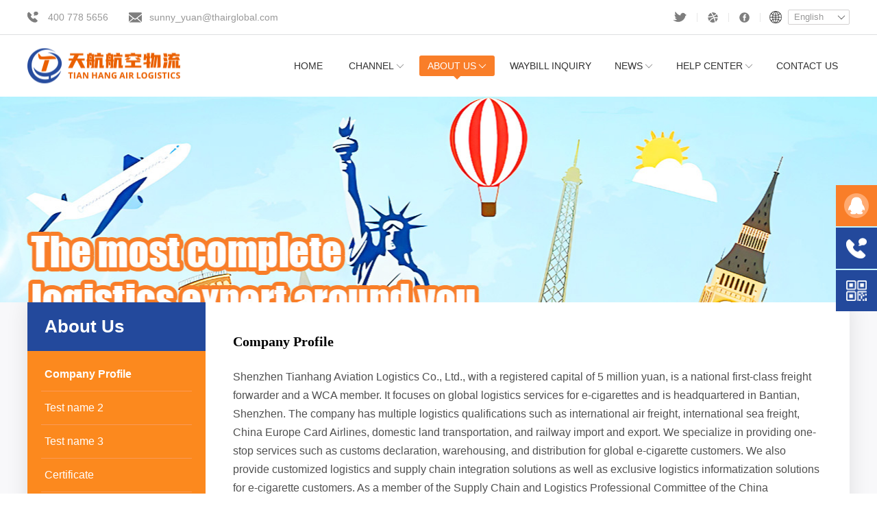

--- FILE ---
content_type: text/html;charset=UTF-8
request_url: http://tianhangair.com/aboutus.php
body_size: 2902
content:
<!doctype html>
<html>
<head>
<meta charset="utf-8">
<meta name="renderer" content="webkit">
<meta http-equiv="X-UA-Compatible" content="IE=edge,chrome=1">
<title>Company Profile - 深圳市天航航空物流有限公司</title>
<meta name="keywords" content="深圳市天航航空物流有限公司">
<meta name="description" content="深圳市天航航空物流有限公司">
<meta name="format-detection" content="telephone=no">
<link type="text/css" rel="stylesheet" href="layicon/layicon.css" media="all">
<link type="text/css" rel="stylesheet" href="iconfont/iconfont.css" media="all">
<link type="text/css" rel="stylesheet" href="css/style_en.css?v=1768504685">
<script type="text/javascript" src="jquery/jquery-fy.js"></script>
<link type="text/css" rel="stylesheet" href="jquery/swiper3.4.2/swiper.min.css" media="all">
<script type="text/javascript" src="jquery/swiper3.4.2/swiper.min.js"></script>
<script type="text/javascript" src="inc/global.js?v=1768504685"></script>
<link type="text/css" rel="stylesheet" href="jquery/lightbox2.6/css/lightbox.css">
<script type="text/javascript" src="jquery/lightbox2.6/js/lightbox-2.6.min.js"></script>
</head>
<body>
<div id="main">
	<div id="header_top"><div class="wrap"><div class="tel"><p class="phone">400 778 5656</p><p class="email">sunny_yuan@thairglobal.com</p></div><div class="ljs"><a href="https://www.twitter.com" target="_blank"><img src="images/icon-twitter.png"></a><span></span><a href=""><img src="images/icon-1.png"></a><span></span><a href="https://www.facebook.com" target="_blank"><img src="images/icon-facebook.png"></a><span></span></div><div class="lang"><p>English<i class="layui-icon layui-icon-down"></i></p><div><a href="ser.php?ser=cn">简体中文</a><a href="ser.php?ser=en">English</a></div></div></div></div>
<div id="header"><div class="wrap">
	<a href="./" class="logo"><img src="uploadfiles/20230517-150038.png" alt="深圳市天航航空物流有限公司"></a>
	<ul id="nav"><li><a href="./" class="nav_out">Home</a></li><li><a href="business.php" class="nav_out">Channel<i class="layui-icon layui-icon-down"></i></a><p><a href="business.php?id=1">European air freight</a><a href="business.php?id=2">Special railway line</a><a href="business.php?id=3">Central European card</a><a href="business.php?id=4">American Marine</a><a href="business.php?id=5">European shipping</a><a href="business.php?id=6">American air freight</a></p></li><li><a href="aboutus.php" class="nav_out">About Us<i class="layui-icon layui-icon-down"></i></a><p><a href="aboutus.php?id=1">Company Profile</a><a href="aboutus.php?id=2">Test name 2</a><a href="aboutus.php?id=3">Test name 3</a><a href="aboutus.php?id=4">Certificate</a></p></li><li><a href="track.php" class="nav_out">Waybill Inquiry</a></li><li><a href="news.php" class="nav_out">News<i class="layui-icon layui-icon-down"></i></a><p><a href="news.php?cid=1">Company news</a><a href="news.php?cid=2">Industry news</a><a href="faq.php">FAQ</a></p></li><li><a href="help.php" class="nav_out">Help Center<i class="layui-icon layui-icon-down"></i></a><p><a href="help.php?id=1">Test name 1</a><a href="help.php?id=2">Test name 2</a><a href="help.php?id=3">Test name 3</a><a href="help.php?id=4">Test name 4</a></p></li><li><a href="contact.php" class="nav_out">Contact Us</a></li></ul></div></div>
<script type="text/javascript">
$(function(){
	try{
		var current=2;
		$('.nav_out,.nav_over').eq(current).attr('class','nav_over');
	}catch(e){
	}
	//$('#nav li').hover(function(){$(this).find('p').slideDown(300);},function(){$(this).find('p').hide();});
});
</script>
<div style="position:relative;z-index:2;min-width:1200px;height:300px;background:url(uploadfiles/20230517-142058.jpg) no-repeat center top;"></div>	<div id="content"><div class="wrap">
		<div id="left"><h2 class="ltis">About Us</h2><dl class="lmenu"><dd><a href="aboutus.php?id=1" class="curt">Company Profile</a></dd><dd><a href="aboutus.php?id=2">Test name 2</a></dd><dd><a href="aboutus.php?id=3">Test name 3</a></dd><dd><a href="aboutus.php?id=4">Certificate</a></dd></dl><div class="llxs"><div class="s2"><div class="icon"><img src="images/icon-7.png"></div><h2>400 778 5656</h2><p>24h Round-the-clock Service</p></div><div class="s1"><div class="icon"><img src="images/icon-5.png"></div><a href="tencent://message/?uin=123456789&site=&menu=yes">Online Service</a></div><div class="s1"><div class="icon"><img src="images/icon-6.png"></div><a href="javascript:void(0);">View More Information<img src="uploadfiles/20230517-135018.png"></a></div></div></div>
		<div id="right">
		<div id="bnav"><h2>Company Profile</h2></div><div class="editorc_box"><div class="editorc editorc_tbe"><p>Shenzhen Tianhang Aviation Logistics Co., Ltd., with a registered capital of 5 million yuan, is a national first-class freight forwarder and a WCA member. It focuses on global logistics services for e-cigarettes and is headquartered in Bantian, Shenzhen. The company has multiple logistics qualifications such as international air freight, international sea freight, China Europe Card Airlines, domestic land transportation, and railway import and export. We specialize in providing one-stop services such as customs declaration, warehousing, and distribution for global e-cigarette customers. We also provide customized logistics and supply chain integration solutions as well as exclusive logistics informatization solutions for e-cigarette customers. As a member of the Supply Chain and Logistics Professional Committee of the China Electronics Chamber of Commerce, the company is more innovative in business. Its development platform is broad and its market prospects are far-reaching. With more favorable conditions brought by the signing of the the Belt and Road Free Trade Zone Agreement, the company has opened up an exclusive China Europe electronic cigarette card airline. The company&#39;s diversified logistics and transportation methods better assist electronic cigarette brands in going global!</p>
</div></div>		</div>
	</div></div>
    <div id="flinks"><div class="wrap"><a href="https://www.linkedin.com" target="_blank">LinkedIn</a><a href="https://www.facebook.com" target="_blank">Facebook</a><a href="https://www.twitter.com" target="_blank">Twitter</a><a href="https://www.youtube.com" target="_blank">YouTube</a><a href="https://www.instagram.com" target="_blank">Instagram</a></div></div><div id="footer"><div class="wrap"><p style="text-align: center;">Copyright &copy; 2023&nbsp; 深圳市天航航空物流有限公司&nbsp;<a href="https://beian.miit.gov.cn/#/Integrated/index">粤ICP备2023066327号</a></p>
<p style="display:none;"><img src="images/loading2.gif"></p></div></div><ul id="float_os"><li class="kefu"><a href="tencent://message/?uin=123456789&site=&menu=yes"></a></li><li class="tel"><a href="contact.php"><p>400 778 5656</p></a></li><li class="qrcode"><a href="javascript:void(0);"><img src="uploadfiles/20230517-135018.png"></a></li></ul></div>
</body>
</html>

--- FILE ---
content_type: text/css
request_url: http://tianhangair.com/iconfont/iconfont.css
body_size: 1393
content:
@font-face {
  font-family: "fyicon"; /* Project id 2953985 */
  src: url('iconfont.woff2?t=1682523093370') format('woff2'),
       url('iconfont.woff?t=1682523093370') format('woff'),
       url('iconfont.ttf?t=1682523093370') format('truetype');
}

.fyicon {
  font-family: "fyicon" !important;
  font-size: 16px;
  font-style: normal;
  -webkit-font-smoothing: antialiased;
  -moz-osx-font-smoothing: grayscale;
}

.icon-douyin:before {
  content: "\e8db";
}

.icon-tel-light:before {
  content: "\e94f";
}

.icon-google:before {
  content: "\e8a0";
}

.icon-google-plus:before {
  content: "\e6b0";
}

.icon-google-g:before {
  content: "\ecb5";
}

.icon-right-light2:before {
  content: "\eb96";
}

.icon-left-light2:before {
  content: "\e609";
}

.icon-mendian:before {
  content: "\e606";
}

.icon-pinterest:before {
  content: "\e8c6";
}

.icon-pinterest-fill:before {
  content: "\e620";
}

.icon-pinterest-p:before {
  content: "\e685";
}

.icon-view:before {
  content: "\e624";
}

.icon-tel2:before {
  content: "\e601";
}

.icon-comment-fill:before {
  content: "\e66f";
}

.icon-tel2-fill:before {
  content: "\e643";
}

.icon-phone:before {
  content: "\e637";
}

.icon-envelope-open:before {
  content: "\e74c";
}

.icon-comment:before {
  content: "\e628";
}

.icon-copy:before {
  content: "\e6af";
}

.icon-refresh:before {
  content: "\e660";
}

.icon-attachment:before {
  content: "\e66e";
}

.icon-back:before {
  content: "\e6b1";
}

.icon-skype-fill:before {
  content: "\e7d0";
}

.icon-skype:before {
  content: "\e765";
}

.icon-instagram:before {
  content: "\e6f4";
}

.icon-instagram-fill:before {
  content: "\e88f";
}

.icon-facebook:before {
  content: "\eab7";
}

.icon-linkedin:before {
  content: "\e647";
}

.icon-facebook-square:before {
  content: "\e6da";
}

.icon-youtube-square:before {
  content: "\e73d";
}

.icon-whatsapp-light:before {
  content: "\e6b6";
}

.icon-twitter:before {
  content: "\e882";
}

.icon-youtube-play:before {
  content: "\e883";
}

.icon-twitter-square:before {
  content: "\e891";
}

.icon-linkedin-square:before {
  content: "\e6fc";
}

.icon-youtube:before {
  content: "\e8c5";
}

.icon-whatsapp:before {
  content: "\e65f";
}

.icon-edit:before {
  content: "\e649";
}

.icon-favor:before {
  content: "\e64c";
}

.icon-likefill:before {
  content: "\e689";
}

.icon-like:before {
  content: "\e68c";
}

.icon-delete-fill:before {
  content: "\e6b5";
}

.icon-delete:before {
  content: "\e6ba";
}

.icon-shoucang:before {
  content: "\e627";
}

.icon-writefill:before {
  content: "\e760";
}

.icon-write:before {
  content: "\e761";
}

.icon-add-light:before {
  content: "\e7e2";
}

.icon-light-collect:before {
  content: "\e6d9";
}

.icon-light-delete:before {
  content: "\e664";
}

.icon-order:before {
  content: "\e62e";
}

.icon-exit:before {
  content: "\e7cb";
}

.icon-password2:before {
  content: "\e6d0";
}

.icon-profile-light:before {
  content: "\e7e3";
}

.icon-light-gift:before {
  content: "\e666";
}

.icon-service-light:before {
  content: "\e7e4";
}

.icon-user:before {
  content: "\e640";
}

.icon-cart:before {
  content: "\e6b7";
}

.icon-cart-fill:before {
  content: "\e6be";
}

.icon-qq-light:before {
  content: "\e605";
}

.icon-cart-light:before {
  content: "\e7d8";
}

.icon-light-cart:before {
  content: "\e65e";
}

.icon-xiazai:before {
  content: "\e61b";
}

.icon-arrow3-right:before {
  content: "\e603";
}

.icon-arrow3-left:before {
  content: "\e604";
}

.icon-qq:before {
  content: "\e642";
}

.icon-location:before {
  content: "\e652";
}

.icon-location-fill:before {
  content: "\e734";
}

.icon-tel-fill:before {
  content: "\e969";
}

.icon-home:before {
  content: "\e6bc";
}

.icon-search3:before {
  content: "\e61a";
}

.icon-qrcode:before {
  content: "\e657";
}

.icon-home-light:before {
  content: "\e7d5";
}

.icon-home-fill:before {
  content: "\e7d9";
}

.icon-homepage:before {
  content: "\e617";
}

.icon-email-light:before {
  content: "\e6c6";
}

.icon-email-fill:before {
  content: "\e6d1";
}

.icon-arrow2-up:before {
  content: "\eb90";
}

.icon-arrow2-down:before {
  content: "\eb91";
}

.icon-arrow2-left:before {
  content: "\eb92";
}

.icon-arrow2-right:before {
  content: "\eb94";
}

.icon-check:before {
  content: "\e645";
}

.icon-close:before {
  content: "\e646";
}

.icon-left:before {
  content: "\e69e";
}

.icon-top2:before {
  content: "\e6ae";
}

.icon-down:before {
  content: "\e703";
}

.icon-upload:before {
  content: "\e75d";
}

.icon-close-light:before {
  content: "\e7e1";
}

.icon-left-light:before {
  content: "\e7ea";
}

.icon-arrow-left:before {
  content: "\e809";
}

.icon-arrow-left-light:before {
  content: "\e80a";
}

.icon-down-light:before {
  content: "\e80b";
}

.icon-sort:before {
  content: "\e68d";
}

.icon-download:before {
  content: "\e695";
}

.icon-upload-light:before {
  content: "\e6a1";
}

.icon-right:before {
  content: "\ecb6";
}

.icon-right-light:before {
  content: "\eb95";
}

.icon-network:before {
  content: "\e641";
}

.icon-weibo:before {
  content: "\e6c5";
}

.icon-weixin:before {
  content: "\e61f";
}

.icon-search:before {
  content: "\e679";
}

.icon-search-light:before {
  content: "\e7dd";
}

.icon-search2:before {
  content: "\e654";
}

.icon-light-search:before {
  content: "\e69d";
}

.icon-top:before {
  content: "\e6c4";
}

.icon-message-light:before {
  content: "\e7e0";
}

.icon-group-light:before {
  content: "\e80f";
}

.icon-qrcode-light:before {
  content: "\e817";
}

.icon-tel:before {
  content: "\e6e9";
}



--- FILE ---
content_type: text/css
request_url: http://tianhangair.com/css/style_en.css?v=1768504685
body_size: 7431
content:
@import url("base.css");
@font-face {
	font-family: "Nexa";
	src: url('../fonts/NexaBold.otf');
}
@font-face {
	font-family: "puhuiti";
	src: url('../fonts/puhuiti-bold.ttf');
}
body {margin:0 auto;max-width:1903px;font-family:Arial, "Microsoft YaHei", Verdana;color:#505050;font-size:14px;overflow-x:hidden;}
input,select,button,textarea {font-family:Arial, "Microsoft YaHei", Verdana;font-size:14px;color:#222;resize:none;box-sizing:border-box;}
:-moz-placeholder {color:#aaa;}
::-moz-placeholder {color:#aaa;}
:-ms-input-placeholder {color:#aaa;}
::-webkit-input-placeholder {color:#aaa;}
a:link,a:visited,a:active {color:#222;text-decoration:none;}
a:hover {color:#f64f00;text-decoration:none;}
a {outline:none;-moz-outline:none;blr:expression(this.onFocus=this.blur());}
.al:hover {text-decoration:underline;}
.als a:hover {text-decoration:underline;}
.flex-column {display:flex;flex-direction:column;justify-content:center;}
/*===================================================================================*/

#main {}
#header_top {min-width:1200px;border-bottom:1px solid #dedfe0;}
#header_top .wrap {position:relative;z-index:99;height:50px;color:#999;}
#header_top .tel p {display:inline-block;margin-right:30px;padding-left:30px;height:100%;line-height:50px;vertical-align:top;background-repeat:no-repeat;background-position:left center;}
#header_top .tel .phone {background-image:url(../images/icon-tel.png);}
#header_top .tel .email {background-image:url(../images/icon-email.png);}
#header_top .lang {position:absolute;top:50%;right:0;margin-top:-11px;padding-left:27px;background:url(../images/icon-network.png) no-repeat left center;}
#header_top .lang p {position:relative;padding-left:8px;width:90px;height:22px;line-height:20px;font-size:13px;border-radius:2px;box-sizing:border-box;border:1px solid #d3d1d1;cursor:pointer;}
#header_top .lang p i {position:absolute;top:1px;right:5px;color:#666;font-size:12px;}
#header_top .lang div {position:absolute;top:100%;right:0;display:none;padding:3px 0;width:90px;background-color:#dedfe0;}
#header_top .lang div a {display:block;padding:4px 10px;font-size:13px;}
#header_top .lang:hover div {display:block;}
#header_top .ljs {display:flex;align-items:center;position:absolute;top:50%;right:115px;margin-top:-8px;height:16px;font-size:0;}
#header_top .ljs span {position:relative;margin-left:15px;margin-right:15px;width:1px;height:13px;background-color:#e7e7e7;}

#header {background-color:#fff;}
#header .wrap {position:relative;z-index:98;height:90px;}
#header .logo {position:absolute;top:50%;left:0;z-index:1;display:flex;flex-direction:column;justify-content:center;height:51px;font-size:0;transform:translateY(-50%);}
#header .logo img {max-height:100%;}

#nav {display:flex;position:absolute;top:0;right:0;height:100%;}
#nav li {display:flex;align-items:center;flex:0 0 auto;position:relative;padding:0 5px;height:100%;}
#nav li > a {position:relative;padding:0 12px;min-width:75px;height:30px;line-height:30px;color:#333;font-size:14px;text-transform:uppercase;text-align:center;box-sizing:border-box;}
#nav li > a i {margin-left:3px;color:#999;font-size:12px;}
#nav li > a.nav_over {color:#fff;border-radius:3px;background-color:#f97e29;}
#nav li > a.nav_over:hover {color:#fff;}
#nav li > a.nav_over i {color:#fff;}
#nav li > a.nav_over:after {position:absolute;bottom:-10px;left:50%;display:block;margin-left:-5px;border:5px solid transparent;border-top-color:#f97e29;content:"";}
#nav li > a:hover {color:#f64f00;}
#nav li:hover p {display:block;}
#nav li p {position:absolute;top:100%;left:-2px;display:none;padding:5px 0 12px 0;min-width:100%;box-shadow:0 4px 10px rgba(0,0,0,0.2);background-color:#fff;}
#nav li p a {display:block;padding:6px 20px;word-break:keep-all;white-space:nowrap;}

#banner {position:relative;height:620px;}
#banner .swiper-container {width:100%;height:100%;}
#banner .swiper-wrapper {width:100%;height:100%;}
#banner .swiper-slide {height:100%;font-size:0;background-repeat:no-repeat;background-position:center center;}
#banner .swiper-slide a {display:block;width:100%;height:100%;}
#banner .swiper-slide img {width:100%;}
#banner .swiper-pagination {position:absolute;left:0;bottom:25px;width:100%;height:12px;font-size:0;text-align:center;}
#banner .swiper-pagination span {margin:0;width:12px;height:12px;font-size:0;border-radius:50%;background:rgba(35,73,156,0.8);opacity:1;overflow:hidden;}
#banner .swiper-pagination span.swiper-pagination-bullet {margin:0 5px;}
#banner .swiper-pagination span.swiper-pagination-bullet-active {background:#f64f00;}

.wrap {margin-left:auto;margin-right:auto;width:1200px;box-sizing:border-box;}
#content {background-color:#f8f8fa;}
#content > div {display:flex;justify-content:space-between;position:relative;z-index:1;box-shadow:0 0 30px rgba(0,0,0,0.1);background-color:#fff;}
#left {width:260px;background-color:#fc891e;}
#right {width:860px;margin-right:40px;padding-bottom:60px;overflow:hidden;}
#footer {padding-top:20px;padding-bottom:20px;min-width:1200px;color:#aeaeae;line-height:1.8;background-image:url(../images/bg2.jpg);}
#footer a {color:#aeaeae;}
#footer a:hover {color:#fff;}
#flinks {position:relative;z-index:2;background-image:url(../images/bg1.jpg);}
#flinks .wrap {padding:30px 0;font-size:18px;line-height:2.5;}
#flinks .wrap a {margin-right:35px;}
#flinks .wrap a:last-child {margin-right:0;}

/*===================================================================================*/

#ilogin {position:absolute;bottom:60px;right:50%;z-index:10;margin-right:-600px;padding:40px;width:420px;box-sizing:border-box;background-color:rgba(255,255,255,0.9);}
#ilogin h3 {color:#000;font-size:20px;font-weight:normal;}
#ilogin .items {margin-top:28px;font-size:0;}
#ilogin .items input {padding:0 15px;width:100%;height:56px;color:#000;font-size:18px;border-radius:3px;border:1px solid #505050;background:none;}
#ilogin .btns {margin-top:28px;font-size:0;}
#ilogin .btns button {display:inline-block;width:49%;height:56px;color:#fff;font-size:18px;vertical-align:top;border:none;border-radius:5px;background:#ff6c07;}
#ilogin .btns a {display:inline-block;margin-left:2%;width:49%;height:56px;line-height:56px;color:#fff;font-size:18px;text-align:center;vertical-align:top;border:none;border-radius:5px;background:#23499c;}

#itrack {min-width:1200px;background:url(../images/itrack_bg.jpg) no-repeat center center #fb9a57;}
#itrack > div {display:flex;height:262px;}
#itrack .l {flex:0 0 auto;width:723px;height:100%;}
#itrack .l .tis {display:flex;align-items:center;padding-top:30px;padding-bottom:35px;color:#fff;font-family:"微软雅黑","Microsoft YaHei";}
#itrack .l .tis h2 {font-size:50px;line-height:1;}
#itrack .l .tis h2:after {display:block;margin:5px auto 0 auto;width:80%;height:3px;border-radius:3px;background-color:#f97e29;content:"";}
#itrack .l .tis p { margin-left:20px;font-size:22px;line-height:1;}
#itrack .l .cxk {position:relative;margin-right:30px;padding-right:90px;height:90px;font-size:0;border-radius:8px;background-color:#fff;}
#itrack .l .cxk textarea {padding:8px 15px;width:573px;height:74px;font-size:18px;line-height:1.6;border-radius:8px;border:none;box-sizing:content-box;background-color:#fff;}
#itrack .l .cxk button {position:absolute;top:1px;right:1px;width:88px;height:88px;border-radius:8px;border:none;background:url(../images/icon-search.png) no-repeat center center #f97e29;}
#itrack .r {flex:1 1 auto;display:flex;height:100%;}
#itrack .r a {display:flex;flex-direction:column;justify-content:center;width:50%;height:100%;color:#fff;font-size:24px;font-weight:bold;font-family:"微软雅黑","Microsoft YaHei";text-align:center;background-color:#153885;}
#itrack .r a div {margin-top:30px;height:95px;font-size:0;}
#itrack .r a:nth-child(2) {background-color:#f97e29;}

.itis {padding-top:70px;color:#000;text-align:center;}
.itis h2 {font-size:42px;font-family:"Nexa";text-transform:uppercase;line-height:1;}
.itis p {margin-top:13px;font-size:16px;line-height:1.4;}

#iabout {min-width:1200px;background:url(../images/iabout_bg.jpg) no-repeat center center/cover;}
#iabout .cont {display:flex;padding-top:55px;padding-bottom:100px;}
#iabout .cont .text {flex:1 1 auto;padding-right:100px;color:#000;}
#iabout .cont .text .tis h3 {font-family:"微软雅黑","Microsoft YaHei";font-size:52px;line-height:1;}
#iabout .cont .text .tis h4 {margin-top:10px;font-size:22px;font-family:"Nexa";text-transform:uppercase;line-height:1;}
#iabout .cont .text .tis:after {display:block;margin-top:10px;width:100%;height:20px;background-color:#f97e29;border-radius:6px;content:"";}
#iabout .cont .text .editorc {margin-top:20px;font-size:18px;line-height:1.5;}
#iabout .cont .text > a {display:block;margin-top:40px;width:200px;height:50px;line-height:50px;color:#fff;font-size:16px;font-weight:bold;text-align:center;border-radius:5px;background-color:#ec0027;}
#iabout .cont .imgs {flex:0 0 auto;width:606px;font-size:0;}
#iabout .cont .imgs img {width:100%;}

#iyw .list {padding-top:35px;padding-bottom:80px;}
#iyw .list a {position:relative;display:inline-block;margin-top:12px;margin-right:12px;width:291px;font-size:0;text-align:center;vertical-align:top;}
#iyw .list a:nth-child(4n) {margin-right:0;}
#iyw .list a img {width:100%;height:240px;border-radius:6px;}
#iyw .list a h2 {margin-top:5px;padding:10px 15px;height:66px;font-size:14px;font-family:"Nexa";line-height:1.45;border-radius:6px;box-sizing:border-box;background-color:#f3f2f2;}
#iyw .list a div {position:absolute;top:0;left:0;z-index:2;padding:30px;width:100%;height:100%;color:#fff;visibility:hidden;box-sizing:border-box;background:url(../images/iyw_bg.png) no-repeat;}
#iyw .list a div h3 {font-family:"Nexa";font-size:14px;line-height:1.45;}
#iyw .list a div h3:after {display:block;margin:8px auto 25px auto;width:55px;height:4px;border-radius:4px;background-color:#fff;content:"";}
#iyw .list a div span {display:block;margin:0 auto;width:105px;height:28px;line-height:28px;color:#fff;font-size:14px;text-align:center;border-radius:4px;border:1px solid #fff;}
#iyw .list a:hover div {visibility:visible;}

#iys {min-width:1200px;background:url(../images/iys_bg.jpg) no-repeat center center/cover;}
#iys .itis {padding-top:100px;color:#f0eeee;}
#iys .list {margin-top:35px;}
#iys .list li {position:relative;display:inline-block;width:25%;height:490px;color:#fff;text-align:center;vertical-align:top;}
#iys .list li .cont1 {position:relative;padding:30px 20px;height:100%;box-sizing:border-box;}
#iys .list li .cont1:after {position:absolute;bottom:180px;left:50%;display:block;margin-left:-1px;width:3px;height:44px;border-radius:3px;background-color:#fe7e03;content:"";}
#iys .list li .cont1 h3 {height:140px;font-family:"puhuiti";font-size:30px;}
#iys .list li .cont1 .desc {line-height:1.6;}
#iys .list li .cont1 .number {position:absolute;bottom:90px;left:0;width:100%;font-family:"puhuiti";font-size:48px;}
#iys .list li .cont2 {position:absolute;top:0;left:0;display:none;padding-bottom:130px;width:100%;height:100%;border-radius:5px;background-color:#fe7e03;}
#iys .list li .cont2 h3 {padding:80px 30px 15px 30px;font-family:"puhuiti";font-size:40px;line-height:1.2;}
#iys .list li .cont2 .desc {margin-left:30px;margin-right:30px;padding-bottom:20px;line-height:1.6;background:url(../images/bg3.jpg) repeat-x left bottom;}
#iys .list li .cont2 .icon {margin:35px auto 0 auto;padding:20px;width:120px;height:120px;font-size:0;border-radius:50%;box-sizing:border-box;border:10px solid #feb268;background-color:#fff;}
#iys .list li .cont2 .icon span {max-height:100%;}
#iys .list li .cont2 .icon img {max-height:100%;}
#iys .list li .cont2 .number {position:absolute;bottom:45px;left:0;width:100%;font-family:"puhuiti";font-size:100px;color:#ffc083;line-height:1;}
#iys .list li:hover .cont2 {display:block;}

#inews {margin-top:230px;min-width:1200px;background:url(../images/inews_bg.jpg) no-repeat center center;}
#inews > div {display:flex;align-items:flex-start;justify-content:space-between;min-height:777px;}
#inews .xws {width:50%;}
#inews .xws .tis {padding-top:100px;}
#inews .xws .tis h2 {font-family:"Nexa";font-size:38px;color:#000;line-height:1; text-transform:uppercase;}
#inews .xws .tis p {margin-top:15px;color:#000;font-size:16px;}
#inews .xws .tws {margin-top:35px;width:542px;}
#inews .xws .tws img {width:100%;}
#inews .xws .tws h2 {padding-left:35px;height:45px;line-height:45px;font-size:16px;font-weight:normal;background:url(../images/icon-4.png) no-repeat 5px center;}
#inews .xws .list {padding-top:15px;width:542px;background:url(../images/bg4.jpg) repeat-x;}
#inews .xws .list li {position:relative;padding-left:35px;padding-right:100px;height:28px;line-height:28px;}
#inews .xws .list li:before {position:absolute;top:50%;left:15px;display:block;margin-top:-3px;width:4px;height:4px;content:"";border-radius:50%;border:1px solid #666;}
#inews .xws .list li span {position:absolute;top:0;right:0;color:#999;}
#inews .xws > a {display:block;margin-top:35px;width:200px;height:50px;line-height:50px;color:#fff;font-size:16px;font-weight:bold;text-align:center;border-radius:5px;background-color:#ec0027;}
#inews .faq {position:relative;width:480px;color:#fff;}
#inews .faq .tis {padding-top:80px;padding-left:30px;}
#inews .faq .tis h2 {font-family:"Nexa";font-size:70px;line-height:1;text-transform:uppercase;}
#inews .faq .tis p {margin-top:15px;font-size:16px;}
#inews .faq > a {position:absolute;top:92px;right:0;display:block;width:200px;height:48px;line-height:48px;color:#fa891d;font-size:24px;font-family:"Nexa";font-weight:bold;text-align:center;}
#inews .faq .list {height:350px;overflow:hidden;overflow-y:auto;}
#inews .faq .list .rows {margin-top:30px;}
#inews .faq .list .rows .name {position:relative;padding-left:30px;font-size:20px;cursor:pointer;}
#inews .faq .list .rows .name span {position:absolute;top:2px;left:0;display:block;width:18px;height:18px;border-radius:50%;background-color:#fff;}
#inews .faq .list .rows .name span:before {position:absolute;top:8.5px;left:4px;display:block;width:10px;height:1px;background-color:#fa891d;content:"";transform:rotate(90deg);}
#inews .faq .list .rows .name span:after {position:absolute;top:8.5px;left:4px;display:block;width:10px;height:1px;background-color:#fa891d;content:"";}
#inews .faq .list .rows .editorc {display:none;padding-top:15px;padding-left:30px;font-size:16px;line-height:1.6;}
#inews .faq .list .active .name span:before {display:none;}
#inews .faq .text {position:absolute;top:640px;left:0;}
#inews .faq .text h4 {font-family:impact;font-size:30px;font-weight:normal;white-space:nowrap;word-break:keep-all;}
#inews .faq .text p {margin-top:10px;font-size:18px;line-height:1.45;white-space:nowrap;word-break:keep-all;}

#ilc {margin:0 auto;width:1300px;}
#ilc .list {display:flex;justify-content:space-between;padding-top:80px;padding-bottom:80px;}
#ilc .list .cols {flex:0 0 auto;width:186px;font-size:0;text-align:center;}
#ilc .list .cols img {width:100%;}
#ilc .list .cols p {margin-top:15px;color:#000;font-size:16px;}
#ilc .list .cols p:after {display:block;margin:8px auto 0 auto;width:32px;height:5px;border-radius:5px;background-color:#325094;content:"";}
#ilc .list .arrow {flex:0 0 auto;width:27px;height:161px;background:url(../images/arrow.png) no-repeat center center;}
#ilc .list div:last-child {display:none;}

#ilxfs {min-width:1200px;background:url(../images/ilxfs_bg.jpg) no-repeat center center;}
#ilxfs > div {display:flex;height:308px;}
#ilxfs .wrap > div {width:33.33333%;height:100%;text-align:center;}
#ilxfs .icon {padding-top:90px;font-size:0;}
#ilxfs .s1 .icon {height:100px;}
#ilxfs .s1 a {position:relative;display:block;margin:0 auto;width:200px;height:50px;line-height:50px;color:#fff;font-size:16px;text-align:center;border-radius:5px;background-color:#4777e4;}
#ilxfs .s1 a img {position:absolute;bottom:120%;left:50%;display:none;margin-left:-64px;padding:8px;width:120px;background-color:#fff;}
#ilxfs .s1 a:hover img {display:block;}
#ilxfs .s2 h2 {padding-top:25px;padding-bottom:10px;color:#fa891d;font-size:46px;font-family:"impact";font-weight:normal;line-height:1;}
#ilxfs .s2 p {color:#fa891d;}

#ipartner .tis {padding-top:80px;color:#000;font-size:30px;font-family:"Nexa";text-align:center;text-transform:uppercase;}
#ipartner .cont {position:relative;margin-top:60px;margin-bottom:100px;}
#ipartner .swiper-slide {font-size:0;}
#ipartner .swiper-button {position:absolute;top:50%;margin-top:-15px;color:#ccc;font-size:32px;cursor:pointer;}
#ipartner .swiper-button:hover {color:#000;}
#ipartner .swiper-prev {left:-50px;}
#ipartner .swiper-next {right:-50px;}
#ipartner .flex-column {height:60px;text-align:center;}
#ipartner .flex-column span {max-height:100%;}
#ipartner .flex-column img {max-height:100%;}

/*===================================================================================*/

.ltis {padding:20px;padding-left:25px;color:#fff;font-size:26px;background-color:#23499c;}
.lmenu {padding:10px 20px 40px 20px;}
.lmenu dd > a {display:block;padding:15px 5px;color:#fff;font-size:16px;border-bottom:1px solid #fb9a56;}
.lmenu dd > a:hover {font-weight:bold;}
.lmenu dd a.curt {font-weight:bold;}

.llxs {padding:10px 20px 20px 20px;}
.llxs > div {margin-top:10px;color:#fff;text-align:center;border-radius:5px;background-color:rgba(33,70,158,0.8);}
.llxs .s1 {padding:25px;}
.llxs .s1 .icon img {height:40px;}
.llxs .s1 a {position:relative;display:block; margin-top:20px;height:38px;line-height:38px;color:#fff;font-size:14px;text-align:center;border-radius:5px;background-color:#4777e4;}
.llxs .s1 a img {position:absolute;bottom:120%;left:50%;display:none;margin-left:-64px;padding:8px;width:120px;background-color:#fff;}
.llxs .s1 a:hover img {display:block;}
.llxs .s2 {padding:25px 0;}
.llxs .s2 h2 {padding-top:25px;padding-bottom:10px;color:#fa891d;font-size:30px;font-family:"impact";font-weight:normal;line-height:1;}
.llxs .s2 p {color:#fa891d;}

/*===================================================================================*/

.nodata {padding:150px 0px;color:#999;font-size:18px;text-align:center;}
#bnav {padding-top:46px;}
#bnav h2 {color:#000;font-size:20px;font-family:"微软雅黑","Microsoft YaHei";}

.input_text {padding:0px 8px;width:280px;height:34px;line-height:34px\9;box-sizing:border-box;border:1px solid #ddd;}
.input_area {padding:6px 8px;height:176px;line-height:1.6;box-sizing:border-box;border:1px solid #ddd;resize:none;overflow-y:auto;}
.input_select {padding:0px 0px 0px 8px;height:34px;box-sizing:border-box;border:1px solid #ddd;}
.input_radio {position:relative;top:1px;}
.input_checkbox {position:relative;top:1px;}
@media screen and (-webkit-min-device-pixel-ratio:0){
	.input_radio {position:relative;top:3px;width:15px;height:15px;}
	.input_checkbox {position:relative;top:3px;width:15px;height:15px;}
}
.button {width:150px;height:40px;color:#fff;font-size:16px;box-sizing:border-box;border:none;background-color:#333;cursor:pointer;}
.button:hover {background-color:#ff0000;}

.editorc_nrs {padding-top:50px;width:100%;box-sizing:border-box;overflow:hidden;}
.editorc_box {padding-top:3%;width:100%;box-sizing:border-box;overflow:hidden;}
.editorc {font-size:16px;line-height:1.7;}
.editorc p {margin-bottom:20px;}
.editorc p:last-child {margin-bottom:0px;}
.editorc a {text-decoration:underline;}
.editorc hr {padding-bottom:4px;border:0px;border-top:1px solid #ccc;}
.editorc h1,.editorc h2,.editorc h3,.editorc h4,.editorc h5,.editorc h6 {padding:9px 0px;font-weight:bold;line-height:1.4;}
.editorc ul {margin-bottom:20px;padding-left:1.4em;}
.editorc ul:last-child {margin-bottom:0px;}
.editorc ul li {list-style-type:disc;}
.editorc ol {margin-bottom:20px;padding-left:1.5em;}
.editorc ol li {list-style-type:decimal;}
.editorc ol:last-child {margin-bottom:0px;}
.editorc table.border {margin-bottom:20px;border:none;border-top:1px solid #ddd;border-left:1px solid #ddd;}
.editorc table.border td,.editorc table.border th {padding:6px 5px;border:none;border-right:1px solid #ddd;border-bottom:1px solid #ddd;}
.editorc table.border td table {margin-bottom:0px;}
.editorc table.border td p {margin:0px;padding:0px;}
.editorc table.border th p {margin:0px;padding:0px;}

.editorc2 {line-height:1.7;}
.editorc2 img {vertical-align:top;}
.editorc2 a {text-decoration:underline;}
.editorc2 hr {padding-bottom:4px;border:0px;border-top:1px solid #ccc;}
.editorc2 h1,.editorc2 h2,.editorc2 h3,.editorc2 h4,.editorc2 h5,.editorc2 h6 {padding:9px 0px;font-weight:normal;line-height:1.2;}
.editorc2 ul {margin-bottom:20px;padding-left:1.4em;}
.editorc2 ul:last-child {margin-bottom:0px;}
.editorc2 ul li {list-style-type:disc;}
.editorc2 ol {margin-bottom:20px;padding-left:1.5em;}
.editorc2 ol li {list-style-type:decimal;}
.editorc2 ol:last-child {margin-bottom:0px;}

.editorc_tbe table {margin-bottom:20px;border:none;border-top:1px solid #ddd;border-left:1px solid #ddd;}
.editorc_tbe td, .editorc_tbe th {padding:6px 5px;border:none;border-right:1px solid #ddd;border-bottom:1px solid #ddd;}
.editorc_tbe td table {margin-bottom:0px;}
.editorc_tbe td p,.editorc_tbe th p {margin:0px;padding:0px;}
.editorc_tbe table.no-border {border:none;}
.editorc_tbe table.no-border table {border:none;}
.editorc_tbe table.no-border td {border:none;padding:0px;}
.editorc_tbe table.no-border th {border:none;padding:0px;}

#prevnext {position:relative;margin:3% auto 0px auto;padding:15px 150px 0px 0px;color:#999;font-size:14px;border-top:1px dashed #ccc;overflow:hidden;}
#prevnext p {height:25px;}
#prevnext_back {position:absolute;top:18px;right:0px;display:block;padding:8px 15px 8px 10px;color:#333;background-color:#eee;}
#prevnext_back i {margin-right:5px;font-size:14px;}
#prevnext_back:hover {color:#fff;background-color:#fc891e;}

/*===================================================================================*/
/* 企业图片列表 */

#photo {font-size:0;}
#photo a {display:inline-block;margin:3% 3% 0 0;width:22.75%;font-size:0;text-align:center;vertical-align:top;}
#photo a:nth-child(4n) {margin-right:0;}
#photo a img {width:100%;}
#photo a p {padding-top:12px;font-size:14px;line-height:1.4;}

#video_play {width:1200px;height:672px;font-size:0px;background-color:#000;overflow:hidden;}

/*===================================================================================*/
/* 新闻列表 */

#news {padding-top:10px;}
#news li {position:relative;margin-top:16px;padding:0 120px 0px 22px;height:30px;background:url(../images/news_line.png) no-repeat left bottom 3px;}
#news span {position:absolute;top:2px;right:0;color:#999;}
#news span a {margin-right:50px;}
#news_info h1 {padding:46px 0 20px 0;color:#000;font-size:22px;line-height:1.4;}
#news_info p {padding-bottom:12px;color:#999;font-size:12px;border-bottom:1px dashed #ccc;}
#news_info p span {margin-left:30px;}
#news_info p span:first-child {margin-left:0;}
#news_info p span i {position:relative;top:1px;margin-right:5px;}

/*===================================================================================*/

#win_ts {position:fixed;top:20%;left:50%;z-index:9999;margin-left:-170px;padding:32px 20px;width:300px;color:#fff;font-size:22px;line-height:1.4;text-align:center;opacity:0;transition:all 0.5s;border-radius:8px;background-color:rgba(0,0,0,0.7);overflow:hidden;}
#win_loading {position:fixed;top:0%;left:0%;z-index:9999;width:100%;height:100%;background:url(../images/loading2.gif) no-repeat center center;}
#win_loading_bg {position:fixed;top:0px;left:0px;z-index:9998;width:100%;height:100%;background:url(../images/tbs/white0.png);}

/*===================================================================================*/
/* 浮动在线客服 */

#float_os {position:fixed;top:50%;right:0px;z-index:98;margin-top:-90px;width:60px;}
#float_os li {position:relative;margin-bottom:2px;height:60px;text-align:center;background-repeat:no-repeat;background-color:#23499c;background-position:center center;cursor:pointer;}
#float_os li:last-child {}
#float_os li a {display:block;width:100%;height:100%;}
#float_os li p {position:absolute;top:0px;right:60px;display:none;padding:0 20px;color:#fff;font-size:22px;line-height:60px;white-space:nowrap;word-break:keep-all;background-color:#23499c;}
#float_os li img {position:absolute;right:62px;bottom:0;display:none;padding:8px;width:140px;height:140px;box-sizing:border-box;background-color:#23499c;}
#float_os .kefu {background-image:url(../images/float_os_qq.png);background-size:auto 36px;background-color:#f97e29;}
#float_os .tel {background-image:url(../images/float_os_tel.png);background-size:auto 30px;}
#float_os .tel:hover p {display:block;}
#float_os .qrcode {background-image:url(../images/float_os_qrcode.png);background-size:auto 30px;}
#float_os .qrcode:hover img {display:block;}
#float_os .top {background-image:url(../images/float_os_top.png);}

/*===================================================================================*/

#news_page {padding:50px 0 0 0;width:100%;}
#pros_page {padding:50px 0 0 0;width:100%;}
.fypage {font-size:0px;text-align:center;overflow:hidden;}
.fypage a,.fypage span {display:inline-block;margin:0 5px;width:32px;height:32px;line-height:32px;font-size:14px;color:#333;background-color:#f2f2f2;text-align:center;vertical-align:top;box-sizing:border-box;overflow:hidden;}
.fypage a:hover {color:#fff;background-color:#23499c;}
.fypage span.fypage_current, .fypage a.fypage_current {color:#fff;background-color:#23499c;}
.fypage .fypage_sl {display:inline-block;height:32px;line-height:32px;font-size:14px;font-style:normal;vertical-align:top;}
.fypage .fypage_prev,.fypage .fypage_next {}

#news_mpage {display:none;padding:4% 0 0 0;}
#pros_mpage {display:none;padding:4% 0 0 0;}
.mfypage {width:100%;height:24px;font-size:0px;text-align:center;overflow:hidden;}
.mfypage a,.mfypage span {display:inline-block;margin:0px 2px;padding:0px 8px;height:22px;font-size:12px;line-height:22px;color:#666;border:1px solid #ddd;background-color:#fff;vertical-align:top;overflow:hidden;}
.mfypage a:hover {color:#fff;border-color:#cd9315;background-color:#cd9315;}
#mfypage_gov {display:inline-block;margin:0px 2px;padding:0px 6px;width:36px;height:24px;color:#777;vertical-align:top;border:1px solid #ddd;background-color:#fff;}
#mfypage_gobtn:hover {color:#fff;border-color:#cd9315;background-color:#cd9315;}

--- FILE ---
content_type: application/javascript
request_url: http://tianhangair.com/inc/global.js?v=1768504685
body_size: 2955
content:
function $2(ObjID){
	return document.getElementById(ObjID);
}

function MarqueeImage(ObjDiv,Direction,Speed){
	var objdiv=document.getElementById(ObjDiv);
	var divs=document.createElement("DIV");	
	var div1=document.createElement("DIV");	
	var html='';
	switch(Direction){
	case "left":
	case "right":
		divs.style.width="32766px";
		div1.style.styleFloat="left";
		div1.style.cssFloat="left";
		div1.innerHTML=objdiv.innerHTML;
		objdiv.appendChild(divs);
		divs.appendChild(div1);
		var div1_width=div1.offsetWidth;
		if (div1_width<=objdiv.offsetWidth){divs.parentNode.removeChild(divs);return false;};
		html+='<div style="width:'+(div1_width*2)+'px">';
		html+='<div style="float:left;width:'+div1_width+'px;overflow:hidden;">'+div1.innerHTML+'</div>';
		html+='<div style="float:left;width:'+div1_width+'px;overflow:hidden;">'+div1.innerHTML+'</div>';
		html+'</div>';
		objdiv.innerHTML=html;
		break;
	case "top":
	case "bottom":
		div1.innerHTML=objdiv.innerHTML;
		objdiv.appendChild(div1);
		var div1_height=div1.offsetHeight;
		if (div1_height<=objdiv.offsetHeight){div1.parentNode.removeChild(div1);return false;};
		html+=div1.innerHTML;
		html+=div1.innerHTML;
		divs.style.height=div1_height*2+"px";
		divs.innerHTML=html;
		objdiv.innerHTML="";
		objdiv.appendChild(divs);
		break;
	}
    var Tid=setInterval(Marquee,Speed)
    objdiv.onmouseover=function(){clearInterval(Tid)}
    objdiv.onmouseout=function(){Tid=setInterval(Marquee,Speed)}
    function Marquee(){
		switch(Direction){
		case "left":
            if(objdiv.scrollLeft>=div1_width)
                objdiv.scrollLeft=0;
            else
                objdiv.scrollLeft++;
			break;
		case "right":
            if(objdiv.scrollLeft==0)
                objdiv.scrollLeft=div1_width;
            else
                objdiv.scrollLeft--;
			break;
		case "top":
			if(objdiv.scrollTop>=div1_height)
                objdiv.scrollTop=0;
            else
                objdiv.scrollTop++;
			break;
		case "bottom":
			if(objdiv.scrollTop==0)
                objdiv.scrollTop=div1_height;
            else
                objdiv.scrollTop--;
			break;
		}
    }
}

function AddFavorite(sURL,sTitle){
	sURL=encodeURI(sURL); 
	try{
		window.external.addFavorite(sURL,sTitle);
	}catch(e){
		try{
			window.sidebar.addPanel(sTitle,sURL,"");
		}catch(e){
			alert("您好，您的浏览器不支持自动加入收藏功能，请使用Ctrl+D进行添加，或手动在浏览器里进行设置！");
		}
	}
}

function SetHome(Url){
	if (document.all){
		document.body.style.behavior='url(#default#homepage)';
		document.body.setHomePage(Url);
	}else{
		alert("您好，您的浏览器不支持自动设置页面为首页功能，请您手动在浏览器里设置该页面为首页！");
	}
}

function key(e){  
	var keynum;  
	if(window.event){  
		keynum = e.keyCode;  
	}else if(e.which){  
		keynum = e.which;  
	}  
	if(keynum == 17){
		//alert("禁止复制内容！");
		return false;
	}  
} 

function CheckSearch(Evt,Language){
	var keycode=0;
	if (Evt!='click'){
		Evt=Evt?Evt:(window.event?window.event:"");
		keycode=Evt.keyCode?Evt.keyCode:Evt.which;
	}
	if (Evt=='click' || keycode==13){
		var search_key=$('#search_key');
		if (EmptyStr($(search_key).val())){
			var str_1='请输入搜索关键词！';
			if (Language=='en') str_1='Please enter keywords!';
			alert(str_1);
			$(search_key).focus();
			return;
		}
		location.href='pros.php?search_key='+encodeURIComponent($(search_key).val());
	}
}

function FloatDiv(ObjID,Ch){
	var Did=$2(ObjID);
	var DidTop=parseInt(Did.style.top);
	var Diff=(document.documentElement.scrollTop+document.body.scrollTop+Ch-DidTop)*.80;
	Did.style.top=Ch+document.documentElement.scrollTop+document.body.scrollTop-Diff+"px";
	setTimeout("FloatDiv('"+ObjID+"',"+Ch+")",20);
}
function FloatDiv2(ObjID,Ch){
	var Did=$2(ObjID);
	var DidTop=parseInt(Did.style.top);
	var Diff=(document.documentElement.clientHeight-53-Ch+document.documentElement.scrollTop+document.body.scrollTop-DidTop)*.80;
	Did.style.top=document.documentElement.clientHeight-53-Ch+document.documentElement.scrollTop+document.body.scrollTop-Diff+"px";
	setTimeout("FloatDiv2('"+ObjID+"',"+Ch+")",20);
}
var pwtimer;
function PicWidth(){
	if (pwtimer) clearTimeout(pwtimer);
	$('.editorc,.editorc2').each(function(){
	if ($(this).attr('data-aw')!='no'){
		var editroc=$(this);
		if ($(editroc).is(':visible')){
			$(editroc).find('img').each(function(){
				if (parseInt($(this).width())>=$(editroc).width()) $(this).css({'width':'100%','height':'auto'});
			});
		}
	}
	});
	pwtimer=setTimeout(PicWidth,500);
}
function ScrollTo(ObjID,Ch,Speed){
	$('html,body').animate({scrollTop:($(ObjID).offset().top-Ch)+'px'},Speed);
}
function ScrollTop(Speed){
	$('html,body').animate({scrollTop:'0px'},Speed);
}

function Strlen(Str){
	var realLength=0,len=Str.length,charCode=-1;
	for (var i=0;i<len;i++) {
		charCode=Str.charCodeAt(i);
		if (charCode>=0 && charCode<=128){
			realLength+=1;
		}else{
			realLength+=2;
		}
	}
	return realLength;
}
function EmptyStr(Str){
	if (Str=='') return true;
	Str=Str.replace(/^\s+/g,'');
	Str=Str.replace(/\s+$/g,'');
	Str=Str.replace(/&nbsp;/g,'');
	if (Str==''){
		return true;
	}else{
		return false;
	}
}

function Login(ObjForm,Language){
	var str_1,str_2;
	str_1='请输入用户名！';
	str_2='请输入登录密码！';
	if (Language=='en'){
		str_1='Please enter username!';
		str_2='Please enter password!';
	}
	if (EmptyStr(ObjForm.username.value)){
		alert(str_1);
		ObjForm.username.focus();
		return false;
	}
	if (EmptyStr(ObjForm.password.value)){
		alert(str_2);
		ObjForm.password.focus();
		return false;
	}
}

function iTrack(Language){
	if (EmptyStr($('#track_number').val())){
		if (Language=="cn"){
			alert('请输入运单号或系统单号查询！');
		}else{
			alert('Please enter the waybill number!');
		}
		$('#track_number').focus();
		return false;
	}
}

/*=============================================================================================================*/

function Loading(ShowBg){
	if ($("#win_loading").length==0){
		var Div=$("<div id=\"win_loading\"></div>");
		$("body").append(Div);
		if (ShowBg==1){
			if ($("#win_loading_bg").length==0){
				var Div_Bg=$("<div id=\"win_loading_bg\"></div>");
				$("body").append(Div_Bg);
			}
		}
	}
}
function Loading_Remove(Val){
	if ($("#win_loading").length>0) $("#win_loading").remove();
	if (Val==1) if ($("#win_loading_bg").length>0) $("#win_loading_bg").remove();
}

var win_ts_tid1;
var win_ts_tid2;
function Wints(Content){
	if (win_ts_tid1) clearTimeout(win_ts_tid1);
	if (win_ts_tid2) clearTimeout(win_ts_tid2);
	if ($("#win_ts").length>0) $("#win_ts").remove();
	var Div=$("<div id=\"win_ts\"></div>").html(Content);
	$("body").append(Div);
	$("#win_ts").css({"top":"40%","opacity":"1","marginTop":"-"+parseInt($("#win_ts").outerHeight()/2)+"px"});
	win_ts_tid1=setTimeout(function(){$("#win_ts").css({"top":"20%","opacity":"0"});},2000);
	win_ts_tid2=setTimeout(function(){$("#win_ts").remove();},2500);
}

/*=============================================================================================================*/

$(function(){
	if ($('.editorc').length>0 || $('.editorc2').length>0) PicWidth();
});